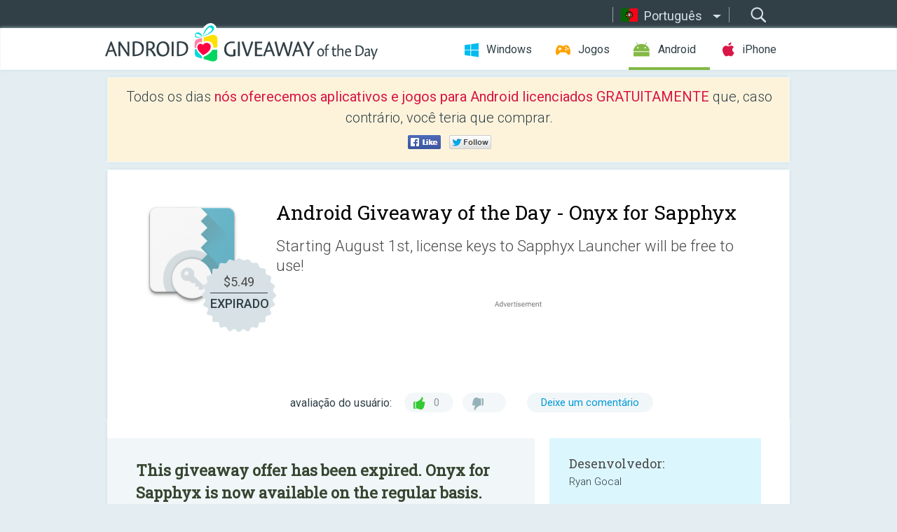

--- FILE ---
content_type: text/html; charset=utf-8
request_url: https://www.google.com/recaptcha/api2/aframe
body_size: -89
content:
<!DOCTYPE HTML><html><head><meta http-equiv="content-type" content="text/html; charset=UTF-8"></head><body><script nonce="MvnuR9_Vm5igd_hv_XM9-Q">/** Anti-fraud and anti-abuse applications only. See google.com/recaptcha */ try{var clients={'sodar':'https://pagead2.googlesyndication.com/pagead/sodar?'};window.addEventListener("message",function(a){try{if(a.source===window.parent){var b=JSON.parse(a.data);var c=clients[b['id']];if(c){var d=document.createElement('img');d.src=c+b['params']+'&rc='+(localStorage.getItem("rc::a")?sessionStorage.getItem("rc::b"):"");window.document.body.appendChild(d);sessionStorage.setItem("rc::e",parseInt(sessionStorage.getItem("rc::e")||0)+1);localStorage.setItem("rc::h",'1768978973651');}}}catch(b){}});window.parent.postMessage("_grecaptcha_ready", "*");}catch(b){}</script></body></html>

--- FILE ---
content_type: application/javascript; charset=utf-8
request_url: https://android.giveawayoftheday.com/js/script.js?v=1710757379
body_size: 25676
content:
jQuery.noConflict();

function getCookie(name) {
    var matches = document.cookie.match(new RegExp(
        "(?:^|; )" + name.replace(/([\.$?*|{}\(\)\[\]\\\/\+^])/g, '\\$1') + "=([^;]*)"
    ));
    return matches ? decodeURIComponent(matches[1]) : undefined;
}

function setCookie(name, value, options) {
    options = options || {};

    var expires = options.expires;

    if (typeof expires == "number" && expires) {
        var d = new Date();
        d.setTime(d.getTime() + expires * 1000);
        expires = options.expires = d;
    }
    if (expires && expires.toUTCString) {
        options.expires = expires.toUTCString();
    }

    value = encodeURIComponent(value);

    var updatedCookie = name + "=" + value;

    for (var propName in options) {
        updatedCookie += "; " + propName;
        var propValue = options[propName];
        if (propValue !== true) {
            updatedCookie += "=" + propValue;
        }
    }

    document.cookie = updatedCookie;
}

function deleteCookie(name, options) {
    options = options || {};
    options['expires'] = -1;
    setCookie(name, "", options);
}

function logging(id)
{
    var i = new Image();
    i.src = document.location.protocol + "//www.giveawayoftheday.com/log.php?id="+id+"&r=" + Math.round(100000 * Math.random());
}

function isChrome()
{
    return /Chrome/.test(navigator.userAgent) && /Google Inc/.test(navigator.vendor);
}

function isChromePushSupport()
{
    return isChrome() && 'serviceWorker' in navigator;
}

function detectPrivateMode(cb) {
    var db,
        on = cb.bind(null, true),
        off = cb.bind(null, false);

    function tryls() {
        try {
            localStorage.length ? off() : (localStorage.x = 1, localStorage.removeItem("x"), off());
        } catch (e) {
            // Safari only enables cookie in private mode
            // if cookie is disabled then all client side storage is disabled
            // if all client side storage is disabled, then there is no point
            // in using private mode
            navigator.cookieEnabled ? on() : off();
        }
    }

    // Blink (chrome & opera)
    window.webkitRequestFileSystem ? webkitRequestFileSystem(0, 0, off, on)
    // FF
    : "MozAppearance" in document.documentElement.style ? (db = indexedDB.open("test"), db.onerror = on, db.onsuccess = off)
    // Safari
    : /constructor/i.test(window.HTMLElement) || window.safari ? tryls()
    // IE10+ & edge
    : !window.indexedDB && (window.PointerEvent || window.MSPointerEvent) ? on()
    // Rest
    : off()
}

function detectNotificationSupported(callback)
{
    if ('safari' in window && 'pushNotification' in window.safari) {
        callback(true, 'safari');
    } else {
        var is_exist_notif = (
            'serviceWorker' in navigator &&
            'PushManager' in window &&
            'Notification' in window &&
            'fetch' in window &&
            ServiceWorkerRegistration.prototype.hasOwnProperty('showNotification') &&
            PushSubscription.prototype.hasOwnProperty('getKey')
        );

        if (!is_exist_notif) {
            callback(false);
        } else {
            // not support in private mode
            detectPrivateMode(function(isPrivate) {
                callback(!isPrivate, 'firebase');
            });
        }
    }
}

function getScripts(scripts, callback) {
    var progress = 0;
    scripts.forEach(function(script) {
        jQuery.getScript(script, function () {
            if (++progress == scripts.length) callback();
        });
    });
}

var common_actions = (function($) {
    return {
        conf: {
            search_url: '',
            is_ie9: false,
            twitter_acc: 'https://twitter.com/GiveawayotDay',
            fb_app_id: '',
            project: '',
            locale: '',
            safari_push: {
                enabled: 0,
                enabled_subprojects: 0,
                website_uid: '',
                url: '',
                token_url: ''
            }
        },

        init: function(settings) {
            $.extend(true, this.conf, settings);

            $('input[placeholder], textarea[placeholder]').placeholder();
            if(Modernizr.mq('only all')) {
                $('.header_side').clone().attr('id', 'header_side2').addClass((this.conf.is_ie9 ? 'closed ' : '') + 'st-menu st-effect-1').appendTo('.st-container');
            }

            this.bindActions();
        },

        bindActions: function() {
            var that = this;
            //that.rowResize();
            //$(window).on('resize',function(e) {that.rowResize(e);});
            $(window).on('resize',function(e) {that.subResize(e);});
            $(function(e) {that.subResize(e);});
            $('.header_search .button').on('click', function(e) {that.showSearchInput(e)});
            $(document).on('mouseup', function (e) {that.hideSearchInput(e)});
            $(document).on('keypress', function(e) {that.runSearch(e)});
            $(document).on('click', '.curr_lang', function(e) {that.showLanguageMenu(e)});
            $(document).on('mouseup', function (e) {that.hideLanguageMenu(e)});
            $('.like_block').on('mousemove', function(e){that.showSocialPlusoneButtons(e)});
            $('.header .header_nav_trig').on('click', function(e){that.openSideMenu(e)});
            $(document).on('click', '.st-menu .header_nav_trig', function(e){that.closeSideMenu(e)});
            $('.language').on('change', function(e){that.selectLanguage(e)});

            $('#topMessageClose').on('click', function(e) {
                $('#topMessageBanner').hide();
                return false;
            });
            // if (that.conf.safari_push.enabled && 'safari' in window && 'pushNotification' in window.safari) {
            //     that.getSafariNotificationPermission();
            // }
        },




        getSafariNotificationPermission: function () {
            var permissionData = window.safari.pushNotification.permission(this.conf.safari_push.website_uid);
            this.checkSafariNotificationPermission(permissionData);
        },

        checkSafariNotificationPermission: function(permissionData) {
            var that = this;
            if (permissionData.permission === 'default') {
                var webservice_url = that.conf.safari_push.url.split('?')[0];
                window.safari.pushNotification.requestPermission(
                    webservice_url,
                    that.conf.safari_push.website_uid,
                    {locale: that.conf.locale},
                    that.checkSafariNotificationPermission
                );
            } else if (permissionData.permission === 'denied') {
                console.log('safari_push: denied');
            } else if (permissionData.permission === 'granted') {
                if (that.conf.safari_push.enabled_subprojects) {
                    $.ajax({
                        type: 'POST',
                        url: that.conf.safari_push.token_url,
                        data: {token: permissionData.deviceToken, locale: that.conf.locale},
                        dataType: 'json'
                    }).done(function (resp) {
                        if (!resp.status) {
                            console.log('Not registered for this pro.');
                        } else {
                            console.log('User already subscribed.');
                        }
                    });
                }
            }
        },

        showSearchInput: function(e) {
            var $target = $(e.target);
            var par = $target.parents('.header_search');
            if (!par.hasClass('active')) {
                par.addClass('active');
                var search_width = '';
                if (this.conf.project!='win') {
                    if (Modernizr.mq('(max-width: 1036px)')) {
                        search_width = $(document).width() - 60 - 63;
                        $('.inputbox_wrap').css('width', search_width);
                        $('.header_logo').hide();
                    }
                }
                else
                if (Modernizr.mq('(min-width: 720px) and (max-width: 1036px)')) {
                    search_width = Math.round($(document).width()/2) - 135 - 80;
                    $('.inputbox_wrap').css('width', search_width);
                } else if (Modernizr.mq('(max-width: 720px)')) {
                    search_width = $(document).width() - 60 - 63;
                    $('.inputbox_wrap').css('width', search_width);
                    $('.header_logo').hide();
                }
                $('.header_search .inputbox').focus();
            }
        },

        hideSearchInput: function(e) {
            var container = $('.header_search .inputbox, .curr_lang, .st-menu');
            if (!container.is(e.target) && container.has(e.target).length === 0) {
                $('.header_search').removeClass('active');
                $('.inputbox_wrap').css('width', '');
                $('.header_logo:hidden').show();
                if (this.conf.is_ie9)
                {
                    $('#header_side2').removeClass('opened');
                    $('#header_side2').addClass('closed');
                }
                $('.st-container').removeClass('st-menu-open');
                $('html').removeClass('overflow');
            }
        },

        hideLanguageMenu: function(e) {
            var container = $('.languages, .curr_lang');
            if (!container.is(e.target) && container.has(e.target).length === 0) {
                $('.curr_lang').removeClass('active');
                $('.languages').slideUp(300);
            }
        },

        runSearch: function(e) {
            var that = this;
            var $target = $(e.target);
            var search_str = $.trim($target.val());
            if(e.which == 13 && search_str && $target.hasClass('inputbox') && $('.header_search').hasClass('active')) {
                var s_url = that.conf.search_url;
                s_url += (s_url.split('?')[1] ? '&' : '?') + 's=' + search_str;
                window.location.replace(s_url);
            }
        },

        showLanguageMenu: function(e) {
            $(e.currentTarget).toggleClass('active').next('.languages').slideToggle(300);
        },

        showSocialPlusoneButtons: function(e) {
            var $target = $(e.target);
            $target.hide();

            var $parent = $target.parent();
            if($parent.find('.like_block_rendered').length) {
                return;
            }

            var $buttons = $('<ul></ul>');
            $buttons.addClass('like_block_rendered');
            $target.after($buttons);

            if ($buttons.children().length == 0) {
                var $li_fb = $('<li></li>');
                $li_fb.html('<div id="fb-root"></div><div class="fb-like" data-href="https://www.facebook.com/giveawayotday/" data-layout="button" data-action="like" data-show-faces="false" data-share="false"></div>');
                $buttons.append($li_fb);
                downloadShareForm.fbInit(this.conf.fb_app_id);

                var $li_tw = $('<li></li>');
                $li_tw.html('<a href="https://twitter.com/GiveawayotDay" class="twitter-follow-button" data-show-count="false" data-show-screen-name="false">Follow</a>');
                $buttons.append($li_tw);
                if(typeof (twttr) != 'undefined') {
                    twttr.widgets.load();
                } else {
                    $.getScript("//platform.twitter.com/widgets.js");
                }
            }
        },

        showSocialFbLikeButton: function(e){

            var current_url = 'https://www.facebook.com/giveawayotday/';
            e.target.style.display = 'none';
            var parent = e.target.parentNode;

            if (!parent || parent.getElementsByClassName('prog_soc').length)
                return;
            parent.innerHTML = '';
            var span = document.createElement('span');
            span.className = 'like_link opened';
            parent.appendChild(span);

            var iframe = document.createElement('iframe');
            iframe.src = 'https://www.facebook.com/plugins/like.php?locale=en_US&href=' + encodeURIComponent(current_url) + '&send=false&layout=button&width=86&show_faces=false&action=like&colorscheme=light&font&height=20';
            iframe.style.border = 'none';
            iframe.style.overflow = 'hidden';
            iframe.style.width = '49px';
            iframe.style.height = '20px';
            iframe.setAttribute('allowtransparency', 'true');
            span.appendChild(iframe);
        },

        showSocialTwLikeButton: function(e){

            var current_url = 'https://www.facebook.com/giveawayotday/';
            e.target.style.display = 'none';
            var parent = e.target.parentNode;

            if (!parent || parent.getElementsByClassName('twitter-follow-button').length)
                return;

            parent.innerHTML = '<a href="' + this.conf.twitter_acc + '" class="twitter-follow-button" data-show-count="false" data-show-screen-name="false"></a>';;
            if(typeof (twttr) != 'undefined') {
                twttr.widgets.load();
            } else {
                $.getScript("//platform.twitter.com/widgets.js");
            }
        },

        rowResize: function() {
            var $prev = $('.col1.prev');
            var $offers = $('.col2.offers');
            if($prev.length && $offers.length) {
                var height = '';
                //$prev.css('height', height);
                //$offers.css('height', height);
                if(Modernizr.mq('(min-width: 1037px)')) {
                    height = Math.max($prev.outerHeight(), $offers.outerHeight());
                }
                //$prev.css('height', height);
                //$offers.css('height', height);
            }
            //var $max_height = Math.max($('.right_clmn').outerHeight(), $('.right_col').outerHeight(), $('.left_col').outerHeight());
            //$('.right_clmn').css('height', $max_height);
            ////$('.right_col').css('height', $max_height);
            //$('.left_col').css('height', $max_height);

            /*var $h1_1 = $('.banner'),
                $h1_2 = $('.top'),
                $h2 = $('.soft');

            $('.soft, .top').css('min-height', 0);
            if ($(window).width() > 1420){
                if ($h1_1.outerHeight() + $h1_2.outerHeight() > $h2.outerHeight()) {
                    $h2.css('min-height', $h1_1.outerHeight() + $h1_2.outerHeight());
                } else {
                    $h1_2.css('min-height', $h2.outerHeight() - $h1_1.outerHeight());
                }
            } else if ($(window).width() < 1421 && $(window).width() > 1020){
                if ($h1_2.outerHeight() > $h2.outerHeight()) {
                    $h2.css('min-height', $h1_2.outerHeight());
                } else {
                    $h1_2.css('min-height', $h2.outerHeight());
                }
            } else{
                $('.soft, .top').css('min-height',0);
            }*/
        },

        subResize: function(e) {
            if(Modernizr.mq('(max-width: 720px)'))
               $('#new-sub').removeClass('subs-col col2-2');
            else
                $('#new-sub').addClass('subs-col col2-2');
        },

        openSideMenu: function(e) {
            if (this.conf.is_ie9)
            {
                $('#header_side2').removeClass('closed');
                $('#header_side2').addClass('opened');
            }
            $('.st-container').addClass('st-effect-1 st-menu-open');
            $('html').addClass('overflow');
        },

        closeSideMenu: function(e) {
            if (this.conf.is_ie9)
            {
                $('#header_side2').removeClass('opened');
                $('#header_side2').addClass('closed');
            }
            $('.st-container').removeClass('st-menu-open');
            $('html').removeClass('overflow');
        },

        selectLanguage: function (e) {
            location.href = $(e.target).val();
        },

        defineFooterGiveawaysColumnsHeight: function () {
            var max_height = '';
            var $right = $('.right_clmn');
            var $left = $('.left_col');
            var $middle = $('.right_col');
            if (Modernizr.mq('(min-width: 1436px)')) {
                max_height = Math.max($right.outerHeight(), $middle.outerHeight(), $left.outerHeight());
                $right.css('height', max_height);
            } else if (Modernizr.mq('(min-width: 720px)')) {
                max_height = Math.max($middle.outerHeight(), $left.outerHeight());
                $right.css('height', '');
            }
            $middle.css('height', max_height);
            $left.css('height', max_height);
        }
    };
})(jQuery);

var post_actions = (function($){
    return {
        conf: {
            post_id: 0,
            is_active: 0,
            is_competition: 0,
            read_more: 'Read more',

            desc_more: {
                cont: '.prog_descr',
                btn: '.show_more a',
                class: 'content_hidden'
            },
            vote: {
                cont: '.wrap_votes',
                positive: 'positive',
                negative: 'negative',
                send_url: '',
                negative_form_cont: '[data-remodal-id=modal]',
                negative_form: false
            },
            negative_form: {
                holder: '[data-remodal-id=modal]',
                content: '#remodal-content',
                url: ''
            },
            last_comments: {
                cont: '.wrap_last_comments',
                send_url: ''
            },
            firebase_push: {
                enabled: 0,
                hash: '',
                url: ''
            }
        },

        init: function(settings) {
            $.extend(true, this.conf, settings);

            this.resizePostBlock();
            this.updateRequirements();
            this.bindActions();
        },

        bindActions: function() {
            var that = this;

            if(!$(that.conf.vote.cont).hasClass('disabled')) {
                $(that.conf.vote.cont).on('click', 'span', function (e) {
                    e.preventDefault();
                    that.addVote(e)                                        
                });
            }
            
            if(!$(that.conf.last_comments.cont).hasClass('disabled')) {
                $(that.conf.last_comments.cont).on('click', '.last_comments', function (e) {
                    that.showOtherComments(e);
                });
                if (location.hash.indexOf('comment-') !== -1) {
                    $(that.conf.last_comments.cont).find('.last_comments').click();
                }
            }
            
            $(document).on('confirmation', '.remodal', function (e) {that.validateNegativeVoteForm(e)});
            $(window).on('resize', function(e) {that.resizePostBlock(e); that.updateRequirements()});



            var $desc = $('.competition-content .prog_descr:first');
            var descr_height = $desc.prop('scrollHeight');
            if (this.conf.is_active && descr_height >= 445) {
                $desc.addClass(this.conf.desc_more.class).append('<div class="show_more"><hr><a href="#">' + this.conf.read_more + '<i></i></a></div>');
            }

            $(that.conf.desc_more.btn).on('click', function(e){that.showFullDescription(e)});

            $(".join-competition_btn").click(function(){
                $.scrollTo('#gleam-widget', {duration: 300});
                return false;
            });

            $.localScroll({duration:300});

            detectNotificationSupported(function (status, type) {
                if (status && type == 'firebase') {
                    that.initFirebasePush();
                }
            });
        },

        initFirebasePush: function() {
            if (!this.conf.firebase_push.enabled) {
                return false;
            }
            var that = this;

            $.getScript('https://www.gstatic.com/firebasejs/6.6.2/firebase-app.js', function () {
                $.getScript('https://www.gstatic.com/firebasejs/6.6.2/firebase-messaging.js', function () {
                    firebase.initializeApp({
                        messagingSenderId: '691824957021'
                    });

                    var messaging = firebase.messaging();
                    that.conf.firebase_push.messaging = messaging;

                    messaging.onMessage(function (payload) {
                        console.log('Message received. ', payload);

                        navigator.serviceWorker.getRegistration('/firebase-cloud-messaging-push-scope').then(function (registration) {
                            payload.notification.data = payload.notification;
                            return registration.showNotification(payload.notification.title, payload.notification);
                        });
                    });

                    messaging.onTokenRefresh(function () {
                        messaging.getToken()
                            .then(function (refreshedToken) {
                                that.setTokenSentToServer(false);
                                that.sendTokenToServer(refreshedToken, 'firebase');
                            })
                            .catch(function (error) {
                                console.warn('Unable to retrieve refreshed token.', error);
                            });
                    });
                });
            });
        },

        subscribeSafari: function() {
            var permissionData = window.safari.pushNotification.permission(common_actions.conf.safari_push.website_uid);
            this.subscribeSafariCheck(permissionData);
        },

        subscribeSafariCheck: function (permissionData) {
            var that = this;
            if (permissionData.permission === 'default') {
                console.log('safari_push: default');
                var webservice_url = common_actions.conf.safari_push.url.split('?')[0];
                window.safari.pushNotification.requestPermission(
                    webservice_url,
                    common_actions.conf.safari_push.website_uid,
                    {locale: common_actions.conf.locale},
                    that.subscribeSafariCheck
                );
            } else if (permissionData.permission === 'denied') {
                console.log('safari_push: denied');
            } else if (permissionData.permission === 'granted') {
                console.log('safari_push: ok');
                if (permissionData.deviceToken) {
                    $('.notification-dwn').html('The link has been sent to you. You\'ll get it just in a few seconds.');
                    that.sendTokenToServer(permissionData.deviceToken, 'safari');
                }
            }
        },

        subscribe: function() {
            var that = this;
            var messaging = that.conf.firebase_push.messaging;
            console.log('subs...');
            logging(7127);
            messaging.requestPermission()
                .then(function () {
                    messaging.getToken()
                        .then(function (currentToken) {
                            console.log(currentToken);

                            if (currentToken) {
                                $('.notification-dwn').html('The link has been sent to you. You\'ll get it just in a few seconds.');
                                logging(7128);
                                that.sendTokenToServer(currentToken, 'firebase');
                            } else {
                                console.warn('Unable to get token.');
                                that.setTokenSentToServer(false, that.conf.post_id);
                            }
                        })
                        .catch(function (err) {
                            console.warn('An error occurred while retrieving token. ', err);
                            that.setTokenSentToServer(false, that.conf.post_id);
                        });
                })
                .catch(function (err) {
                    console.warn('Unable to get permission to notify.', err);
                });
        },

        sendTokenToServer: function(currentToken, type) {
            var that = this;
            if (!that.isTokenSentToServer(currentToken, that.conf.post_id)) {
                console.log('Send token to server...');

                jQuery.post(that.conf.firebase_push.url, {
                    token: currentToken,
                    browser: type,
                    hash: that.conf.firebase_push.hash,
                    pid: that.conf.post_id
                });

                that.setTokenSentToServer(currentToken, that.conf.post_id);
            } else {
                console.log('Token already sended.');
            }
        },

        isTokenSentToServer: function(currentToken, post_id) {
            if (window.localStorage.getItem('sentFirebaseMessagingToken2') != currentToken) {
                return false;
            }

            var ids = window.localStorage.getItem('sentFirebaseMessagingIds2');
            if (ids) {
                ids = JSON.parse(ids);
                if (ids.indexOf(post_id) !== -1) {
                    return true;
                }
            }

            return false;
        },

        setTokenSentToServer: function(currentToken, post_id) {
            window.localStorage.setItem(
                'sentFirebaseMessagingToken2',
                currentToken ? currentToken : ''
            );

            var ids = window.localStorage.getItem('sentFirebaseMessagingIds2');
            if (ids) {
                ids = JSON.parse(ids);
                if (ids.indexOf(post_id) === -1) {
                    ids.push(post_id);
                }
            } else {
                ids = [post_id];
            }
            ids = JSON.stringify(ids);
            window.localStorage.setItem('sentFirebaseMessagingIds2', ids);
        },

        addVote: function(e) {
            var that = this;
            var $target = $(e.target);
            if ($target.hasClass(that.conf.vote.positive)) {
                that.addPositiveVote();
            } else if($target.hasClass(that.conf.vote.negative)) {
                that.addNegativeVote();
            }
        },

        addPositiveVote: function() {
            var that = this;
            var data = {
                post_id:that.conf.post_id,
                type:'positive'
            };
            that.sendVote(data).done(function (resp) {
                if (!resp.status) {
                    alert(resp.msg);
                } else {
                    $(that.conf.vote.cont + ' .'+that.conf.vote.positive).html(resp.thumber_positive);
                    comments_actions.showThanksText();
                }
                $(that.conf.vote.cont).off('click', 'span');
                $(that.conf.vote.cont).addClass('disabled');
            });
        },

        addNegativeVote: function(e) {
            var that = this;
            that.getNegativeForm();
        },

        getNegativeForm: function() {
            var that = this;
            if($(that.conf.negative_form.content).is(':empty')) {
                $.get(that.conf.negative_form.url, function(data) {
                    $(that.conf.negative_form.content).html(data);
                    
                    // Remove question v5 for competition
                    if (that.conf.is_competition) {
                        $('#v5').parent().remove();
                    } 
                });
            }
            this.conf.negative_form.obj = $(that.conf.negative_form.holder).remodal({hashTracking: false, closeOnConfirm: false});
            this.conf.negative_form.obj.open();
        },

        sendVote: function(data) {
            return $.ajax({
                type: 'POST',
                url: this.conf.vote.send_url,
                data: data,
                dataType: 'json'
            });
        },

        validateNegativeVoteForm: function(e) {
            var checkedElement = $('input[name=reasons]:checked');
            var error_text = '';
            if (!$("#other_reason").val()) {
                error_text = this.conf.error_no_description_text;
                $('#other_reason').addClass('error');
                $('#other_reason').on('keydown', function(e){$(this).removeClass('error');});
            }
            if (!checkedElement.length) {
                error_text = this.conf.error_no_reason_text;
            }
            if (error_text) {
                $('#votedown_err').html(error_text);
                $('#votedown_err').show();
                return false;
            }

            this.confirmNegativeVoteForm();

            return false;
        },

        confirmNegativeVoteForm: function() {
            var that = this;
            $('#mess').html('');
            var checked_reason = $("input[name='reasons']:checked").val();

            var data = {
                post_id: that.conf.post_id,
                type: 'negative',
                reason: checked_reason,
                comment: $("#other_reason").val()
            };
            that.sendVote(data).done(function (resp) {
                if (!resp.status) {
                    alert(resp.msg);
                } else {
                    $(that.conf.vote.cont + ' .'+that.conf.vote.positive).html(resp.thumber_positive);
                }
                that.conf.negative_form.obj.close();
                $(that.conf.vote.cont).off('click', 'span');
                $(that.conf.vote.cont).addClass('disabled');
            });
        },
        
        showOtherComments: function(e) {
            e.preventDefault();
            var that = this;
            $('#comments_loading').show();
            
            var data = {
                post_id: that.conf.post_id
            };
            
            return $.ajax({
                type: 'GET',
                url: that.conf.last_comments.send_url,
                data: data,
                dataType: 'json'
            }).done(function (resp) {
                if (!resp.status) {
                    alert(resp.msg);
                } else {
                    $('#comments_loading').hide();
                    $(that.conf.last_comments.cont).html(resp.comments);
                    that.resizePostBlock();

                    if (location.hash.indexOf('comment-') !== -1) {
                        setTimeout(function () {
                            $.scrollTo(location.hash);
                        }, 50);
                    }
                }
            });
        },

        recalculateTimerParams: function() {
            if(!this.conf.is_active)
                return;

            var $timer = $('.timer');
            var timer_height = $timer.outerHeight();
            if (timer_height > 150) {
                var style = '<style>.timer .left:before {border-top-width: '+Math.round(timer_height/2)+'px; border-bottom-width: '+Math.round(timer_height/2)+'px;}</style>'
                $('html > head').append(style);
            }
        },

        updateRequirements: function() {
            if (this.conf.is_active)
                return;

            if (Modernizr.mq('(min-width: 1036px) and (max-width: 1436px)')) {
                var cgb_top = 0;
                if ($('.cgb_wrapper').length) {
                    cgb_top = $('.cgb_wrapper').outerHeight()+20;
                }
                $(".requirements").css({top: $('.download').outerHeight() + cgb_top + 20});
            }
            else
                $(".requirements").removeAttr('style');
        },

        resizePostBlock: function(e) {
            if(this.conf.is_active) {
                var padding_top = $('.requirements').outerHeight();

                if ($('.cgb_wrapper').length) {
                    padding_top = padding_top + $('.cgb_wrapper').outerHeight();
                }

                if(padding_top) {
                    if(!Modernizr.mq('(min-width: 1036px)')) {
                        padding_top = '';
                    }
                    $('.right_col').css('padding-top', padding_top);
                }
                //this.recalculateTimerParams();
            } else {
                var margin_top = $('.requirements').outerHeight() + $('.download').outerHeight() + 20;
                if ($('.cgb_wrapper').length) {
                    margin_top = margin_top + $('.cgb_wrapper').outerHeight()+20;
                }
                if(!Modernizr.mq('(min-width: 1036px)')) {
                    margin_top = '';
                }
                $('.offers').css('margin-top', margin_top);
            }
            /*var $comments_cont = $('#comment_conteiner');
            var $comments = $('#comments');
            var $softupdates_cont = $('#updates_conteiner');
            var cont_height = Math.max($comments.outerHeight(), $softupdates_cont.outerHeight());
            $comments_cont.height(cont_height);
            $softupdates_cont.height(cont_height);

            var doc_width = $(document).width();*/
            //Featured titles
            //if (doc_width > 720) {
            //    var $featured_blocks = $('.wrap_items .prog_item');
            //    var featured_blocks_h = $featured_blocks.map(function() { return $(this).outerHeight(); }).get();
            //    $featured_blocks.css('height', Math.max.apply(null, featured_blocks_h));
            //}
            //Show/hide fake featured.
            //if (doc_width > 1418)
            //    $('.prog_item_empty').show();
            //else
            //    $('.prog_item_empty').hide();

            //Description
            //if (doc_width > 1036 && doc_width < 1436) {
            //    var instruction_h = $('.instruction').length > 0 ? $('.instruction').outerHeight() : $('.download').outerHeight();
            //    var desc_height = $('.timer').outerHeight() + instruction_h + $('.requirements').outerHeight() - $('.ads_wrap').outerHeight();
            //    /*                    console.log('timer - ' + jQuery('.timer').outerHeight() );
            //     console.log('instruction - ' + jQuery('.instruction').outerHeight() );
            //     console.log('download - ' + jQuery('.download').outerHeight() );
            //     console.log('requirements - ' + jQuery('.requirements').outerHeight() );
            //     console.log('ads_wrap - ' + jQuery('.ads_wrap').outerHeight() );
            //     console.log('desc_height - ' + desc_height);
            //     console.log('---------------------------------------------');*/
            //    $('.prog_descr').outerHeight(desc_height);
            //}
        },

        showFullDescription: function(e) {
            e.preventDefault();
            var $target = $(e.target);
            $target.parents(this.conf.desc_more.cont).removeClass(this.conf.desc_more.class);
        }
    };
})(jQuery);

var comments_actions = (function($) {
    return {
        conf: {
            post_id: 0,
            comment_id: 0,
            lang_id: 0,
            vote_url: '',
            add_comment_url: '',
            translate_comment_url: '',
            //rating_actions: '.cmnt_options .rght a',
            rating_actions: '.votelinks a',
            up_class: 'comment-up',
            down_class: 'comment-down',
            rating: '.comment-rating',
            positive_rating: 'green',
            reply_class: 'link_reply',
            cancel_class: 'link_cancel',
            wrap_comment_form: '.wrap_form',
            comment_form: '#comment_form',
            comments_holder: '.wrap_comments',
            reply_text: 'Reply',
            cancel_text: 'Cancel',
            wrap_comment_reply: 'form_reply',
            replies_notice: 'replies_notice',
            // translate_button: 'link_translate' 
            translate_button: 'translate_button',
            
            fb_app_id: '',
            show_fb_comments: false,
            comment_form_hidden: false,
            fb_comm_url: ''
        },

        init: function(settings) {
            $.extend(true, this.conf, settings);
            this.bindActions();
            $(this.conf.comment_form).find('[name="content"]').val("");
        },
        
        onLoadActions: function (e) {
            this.checkIsNeedFBinit(e);
        },        

        bindActions: function() {
            var that = this;
            $(that.conf.comments_holder).on('click', that.conf.rating_actions, function (e) {that.voteToComment(e)});
            $(that.conf.comments_holder).on('click', '.'+that.conf.reply_class, function(e) {that.showReplyForm(e)});
            $(that.conf.comments_holder).on('click', '.'+that.conf.cancel_class, function(e) {that.cancelReplyForm(e)});
            $(that.conf.comment_form).on('submit', function(e) {that.validateCommentForm(e)});
            $(that.conf.comment_form).on('change', '#'+that.conf.replies_notice, function(e) {that.setDenialRepliesNotice(e)});
            $(that.conf.comment_form).on('click', '[name="content"]', function(e) {that.showCommentFormFields()});
            $(that.conf.comments_holder).on('click', '.'+that.conf.translate_button, function(e) {that.commentTranslate(e)});
            
            $(function(e) {that.onLoadActions(e)});
            
            $(document).on('scroll.fbInit', function(e) {that.checkIsNeedFBinit(e)});
            $('.fb_link').on('click', function(e) {that.showFBCommentsForm(e)});
            $(document).on('fb.loaded', function (e, resp) {that.scrollToCommentIfHash()});
            $(document).on('fb.comment_create', function (e, resp) {that.onFbCommentCreate(resp)});
            $(document).on('fb.comment_remove', function (e, resp) {that.onFbCommentRemove(resp)});

        },
        
        fbInit: function (app_id) {
            var that = this;
            var fb_params = { status: true, cookie: true, xfbml: true, version: 'v14.0', appId: app_id };
            if (typeof (FB) != 'undefined') {
                that.fbInitEvents(fb_params);
            } else {
                $.getScript("//connect.facebook.net/"+this.langToFbLang(that.conf.lang)+"/sdk.js", function () {
                // $.getScript("//connect.facebook.net/"+this.langToFbLang(that.conf.lang)+"/sdk/debug.js", function () {
                    that.fbInitEvents(fb_params);
                });
            }
        },
        fbInitEvents: function (fb_params) {
            FB.init(fb_params);
            FB.Event.subscribe('xfbml.render', function(resp){$(document).trigger('fb.loaded', resp)});
            FB.Event.subscribe('comment.create', function(resp){$(document).trigger('fb.comment_create', resp)});
            FB.Event.subscribe('comment.remove', function(resp){$(document).trigger('fb.comment_remove', resp)});
        },

        checkIsNeedFBinit: function (e) {
            if (!$('.fb_wrap').is(":visible")) {
                return;
            }
            var comments_wrap = $('#comment_conteiner').offset().top;
            var cur_scroll = $(e.target).scrollTop() + $(window).height();
            if (cur_scroll >= comments_wrap) {
                this.fbInit(this.conf.fb_app_id);
                $(document).off('scroll.fbInit');
            }
        },

        showFBCommentsForm: function (e) {
            if (this.conf.show_fb_comments) {
                $.scrollTo('.fb_wrap', {duration: 100});
                return;
            }
           var $com_cont = $('#comment_conteiner');
            var h = $com_cont.height();
            $com_cont.height(h);
            var $fb = $('.fb_wrap');
            var $fb_loader = $fb.find('.fb-loading');
            $fb.show();
            $fb_loader.show();
            this.fbInit(this.conf.fb_app_id);
            $(document).on('fb.loaded', function () {
                $com_cont.height('');
                $fb_loader.hide();
            });
            $(document).off('scroll.fbInit');
            this.conf.comment_form_hidden = true;
            $(this.conf.wrap_comment_form).hide();
            $('.link_fb').hide();
        },
        onFbCommentCreate: function (resp) {
            var data = {
                post_id: this.conf.post_id,
                lang_id: this.conf.lang_id,
                type: 'create'

            };
            this.sendPostRequest(this.conf.fb_comm_url, data);
        },

        onFbCommentRemove: function (resp) {
            var data = {
                post_id: this.conf.post_id,
                lang_id: this.conf.lang_id,
                type: 'remove'
            };
            this.sendPostRequest(this.conf.fb_comm_url, data);
        },
        sendPostRequest: function (url, data) {
            $.ajax({
                type: 'POST',
                url: url,
                data: data,
                dataType: 'json'
            });
        },

        scrollToCommentIfHash: function () {
            if (location.hash.indexOf('comment-') !== -1) {
                setTimeout(function () {
                    $.scrollTo(location.hash);
                }, 1000);
            }
        },
        langToFbLang: function(lang) {
            var fb_lang = {
                'ar': 'ar_AR',
                'de': 'de_DE',
                'el': 'el_GR',
                'en': 'en_US',
                'es': 'es_ES',
                'fr': 'fr_FR',
                'it': 'it_IT',
                'ja': 'ja_JP',
                'nl': 'nl_NL',
                'pt': 'pt_BR',
                'ro': 'ro_RO',
                'ru': 'ru_RU',
                'tr': 'tr_TR'
            };

            return lang in fb_lang ? fb_lang[lang] : 'en_US';
        },        
        
        showCommentFormFields: function () {
            var $form = $(this.conf.comment_form);
            var $content = $form.find('[name=content]');
            $content.addClass('height80');
            if (!this.conf.user_id) {
                $form.find('.top_wrap.first').fadeIn(600);
                $form.find('.top_wrap.second').fadeIn(600);
            }
            $form.find('.c-input-submit').fadeIn(600);
            $form.find('.gray').fadeIn(600);
            
            $('#googlerecaptcha').show();
            /*
            if (this.conf.recaptcha.enabled) {
                var $grecaptcha = $("#googlerecaptcha");
                if (!$grecaptcha.length || $grecaptcha.is(":empty")) {
                    $form.find('.submit-block').addClass('height80');
                    $form.find('.c-voting').addClass('flright');
                    this.recaptchaInit();
                }
            }
            */
        },        

        voteToComment: function(e) {
            e.preventDefault();
            var that = this;
            var $link = $(e.target);
            if($link.parent().hasClass('no_vote')) {
                return false;
            }
            var comment_id = $link.parents('.cmnt').data('cid');
            var type = $link.attr('class') == that.conf.up_class ? 'up' : 'down';

            var data = {
                comment_id: comment_id,
                type: type
            };

            $.ajax({
                type: 'POST',
                url: this.conf.vote_url,
                data: data,
                dataType: 'json'
            }).done(function(resp) {
                if (!resp.status) {
                    alert(resp.msg);
                } else {
                    var $rating_cont = $link.nextAll(that.conf.rating);
                    var rating_val = '';
                    if(resp.rating > 0) {
                        rating_val += '(+' + resp.rating + ')';
                        $rating_cont.addClass(that.conf.positive_rating);
                    } else {
                        rating_val += '(' + resp.rating + ')';
                        $rating_cont.removeClass(that.conf.positive_rating);
                    }
                    $rating_cont.html(rating_val);
                }
                $link.parent().addClass('no_vote');
//                            $(that.conf.actions_holder).off('click', 'a');
            });
        },

        showThanksText: function () {
            var that = this;
            $('html,body').animate({
                scrollTop: $(that.conf.comments_holder).offset().top
            }, 500);
            $('.rate_thx').fadeIn(1200);
        },

        showReplyForm: function(e) {
            e.preventDefault();

            var that = this;
            var $link = $(e.target);
            var $comment_form = $(that.conf.wrap_comment_form);
            var parent_id = $link.closest('.cmnt[data-parent="0"]').data('cid') || 0;
            var reply_id = $link.closest('.cmnt').data('cid') || 0;
            var parent_author = $link.closest('.cmnt').data("author");

            $.scrollTo($(window).scrollTop() - $comment_form.height() + "px");

            $('.' + that.conf.cancel_class).addClass(that.conf.reply_class).removeClass(that.conf.cancel_class).html(that.conf.reply_text);
            
            $link.parents('.cmnt_options').after($comment_form);

            //$comment_form.find('h2').hide();
            $comment_form.find('#comment_parent').val(parent_id);
            $comment_form.find('#comment_reply').val(reply_id);
            $link.removeClass(that.conf.reply_class).addClass(that.conf.cancel_class).html(that.conf.cancel_text);
            $comment_form.addClass(that.conf.wrap_comment_reply);
            $comment_form.find('textarea').focus().val(parent_author ? parent_author + ", " : "");
            $('.link_fb').hide();
            if (that.conf.comment_form_hidden) {
                $comment_form.show();
            }
        },

        cancelReplyForm: function(e) {
            e.preventDefault();
            
            var that = this;
            var $link = $(e.target);
            var $comment_form = $(that.conf.wrap_comment_form);

            $('.wrap_fb_and_link').before($comment_form);
            
            //$comment_form.find('h2').show();
            $comment_form.find('#comment_parent').val(0);
            $comment_form.find('#comment_reply').val(0);
            $comment_form.removeClass(that.conf.wrap_comment_reply);
            $link.addClass(that.conf.reply_class).removeClass(that.conf.cancel_class).html(that.conf.reply_text);
            $comment_form.find('textarea').val('');

            $.scrollTo($(window).scrollTop() + $comment_form.height() + "px");
            if (this.conf.comment_form_hidden) {
                $comment_form.hide();
            } else {
                $('.link_fb').show();
            }
        },

        validateCommentForm: function(e) {
            e.preventDefault();
            var that = this;
            var $form = $(e.currentTarget);
            var $content = $form.find('[name=content]');
            if (!$content.hasClass('height80')) {
                this.showCommentFormFields();
                return;
            }            
            var $form = $(e.target);
            var name = $form.find('[name=name]').val();
            var email = $form.find('[name=email]').val();
            var content = $form.find('[name=content]').val();
            var parent = $form.find('#comment_parent').val();
            var reply = $form.find('#comment_reply').val();
            var replies_notice = $form.find('#replies_notice').prop('checked') ? '1' : '0';


            var error = false;
            if(!name || !email || !content) {
                if (!name) {
                    this.addErrorToField($form.find('[name=name]'));
                }
                if (!email) {
                    this.addErrorToField($form.find('[name=email]'));
                }
                if (!content) {
                    this.addErrorToField($form.find('[name=content]'));
                }
                $('.comments_error').html(this.conf.no_fields_text).show();

                error = true;
            }

            var re = /.+@.+\..+/i;
            if (!re.test(email)) {
                this.addErrorToField($form.find('[name=email]'));
                $('.comments_error').html(this.conf.no_fields_text).show();

                error = true;
            }
            
            //if($(".g-recaptcha").is(":visible")) {
            if(!$("#googlerecaptcha").is(":empty")) {
                if(!$('#g-recaptcha-response').val()){
                    alert('Wrong recaptcha!');
                    error = true;                
                }    
            }

            if (error) {
                return false;
            }

            $('.comments_error').html("");


            var data = {
                name: name,
                email: email,
                content: content,
                parent: parent,
                reply: reply,
                replies_notice: replies_notice,
                post_id: this.conf.post_id,
                lang_id: this.conf.lang_id,
                g_recaptcha_response: $('#g-recaptcha-response').val()
            };

            this.submitCommentForm(data);
        },

        addErrorToField: function ($field) {
            $field.addClass('error').keyup(function () {
                $field.removeClass('error').unbind('keyup');
            });
        },

        submitCommentForm: function(data) {
            var that = this;
            var $button = $('#comment_form [type="submit"]');
            var $loading = $('.comment_form_loading');
            
            $button.prop('disabled', true);
            $loading.css("display", "inline-block");

            $.ajax({
                type: 'POST',
                url: this.conf.add_comment_url,
                data: data,
                dataType: 'json'
            }).done(function(resp) {
                $button.prop('disabled', false);
                $loading.css("display", "none");
                $(that.conf.wrap_comment_form).find('textarea').val("");
                if (!resp.status) {
                    $('.comments_error').html(resp.msg).show();
                } else {
                    $('.link_cancel').click();
                    if (data.parent > 0) {
                        $('#comment-' + data.parent).append(resp.comment);
                    } else {
                        var $parent = $('#comments_container');
                        var $sibling_is_top = $parent.children('.cmnt.is_top:last');
                        if ($sibling_is_top.length) {
                            $sibling_is_top.after(resp.comment);
                        } else {
                            $parent.prepend(resp.comment);
                        }
                        //$('#comments_container').prepend(resp.comment);
                    }
                    $.scrollTo('#comment-' + resp.comment_id, {duration: 100});
                                       
                    if (resp.show_captcha) {
                        //$('#googlerecaptcha').empty();
                        if($("#googlerecaptcha").is(":empty")) {
                            renderRecaptcha();
                        } else {
                            grecaptcha.reset();
                        }
                    }
                }
            });
        },

        setDenialRepliesNotice: function (e) {
            var $checkbox = $(e.target);
            var options = {
                path: '/',
                domain: '.' + check_user_lang.conf.domain
            };
            if ($checkbox.prop("checked")) {
                options.expires = 0;
                setCookie('denial_replies_notice', '', options);
            } else {
                options.expires = 365 * 24 * 3600;
                setCookie('denial_replies_notice', 1, options);
            }
        },

        commentTranslate: function (e) {
            e.preventDefault();

            var $button = $(e.target);

            if ($button.hasClass("original")) {
                this.setCommentOriginal($button);
            } else {
                this.setCommentTranslate($button);
            }
        },
        setCommentTranslate: function ($button) {
            var $comment = $button.closest('.cmnt');

            if ($comment.find('.translate_loading').length === 0) {
                // $button.after('<div class="comment_form_loading"></div>');
                
                //$comment.find('img.load').attr("style", "");
                $('img#load-'+$button.data('id')).attr("style", "");
            }

            var data = {
                comment_id: $button.data('id')
            };

            $.ajax({
                type: 'GET',
                url: this.conf.translate_comment_url,
                data: data,
                dataType: 'json'
            }).done(function(resp) {
                if (resp.status) {
                    $('#comment-' + $button.data('id') + ' > .comment_content').hide();
                    $('#comment-' + $button.data('id') + ' > .comment_translate').html(resp.content).show();
                    $button.addClass("original").html($button.data("original"));
                } else {
                    alert(resp.error);
                }
                //$button.next('.comment_form_loading').remove();
                
                //$comment.find('img.load').attr("style", "display: none;");
                $('img#load-'+$button.data('id')).attr("style", "display: none;")
                
//                $comment.find('.translate_loading').remove();
//                if (resp.status) {
//                    $button.addClass("disabled gray");
//                    $comment.children('.cmnt_options').after('<div class="comment_translate">' + resp.content + '</div>');
//                } else {
//                    $comment.children('.cmnt_options').after('<div class="comment_translate error">' + resp.error + '</div>');
//                }
            });
        },
        setCommentOriginal: function ($button) {
            $('#comment-' + $button.data('id') + ' > .comment_content').show();
            $('#comment-' + $button.data('id') + ' > .comment_translate').hide();
            $button.removeClass("original").html($button.data("translate"));
        }
    };
})(jQuery);

var language_support = (function($) {
    return {
        conf: {
            wrap: 'lang_wrap',
            selected_wrap: 'selected_lang_wrap',
            lang_holder: 'one_lang_holder',
            add_btn: 'lang_add',
            del_btn: 'lang_del',
            val_holder: 'lang_val',
            hidden: '#lang_support'
        },

        init: function(settings) {
            $.extend(true, this.conf, settings);
            this.bindActions();
        },

        bindActions: function() {
            var that = this;
            $('.'+that.conf.wrap).on('click', '.'+that.conf.lang_holder, function (e) {that.highlightLang(e)});
            $('.'+that.conf.wrap).on('click', '.'+that.conf.add_btn, function (e) {that.addLang(e)});
            $('.'+that.conf.selected_wrap).on('click', '.'+that.conf.del_btn, function (e) {that.delLang(e)});
            $('.program_form').on('submit', function(e) {that.getSelectedLangs(e)});
        },

        highlightLang: function(e) {
            var $target = $(e.currentTarget);
            $('.'+this.conf.lang_holder).removeClass('active');
            $target.addClass('active');
        },

        addLang: function(e) {
            var $target = $(e.target);
            var lang = this.getLangFromTarget($target);
            $('.'+this.conf.selected_wrap).append(this.renderSelected(lang));
            $target.parents('.'+this.conf.lang_holder).remove();
        },

        getLangFromTarget: function($target) {
            return $target.parents('.'+this.conf.lang_holder).find('.'+this.conf.val_holder).text();
        },

        delLang: function(e) {
            var $target = $(e.target);
            var lang = this.getLangFromTarget($target);
            $('.'+this.conf.wrap).append(this.renderSupported(lang));
            $target.parents('.'+this.conf.lang_holder).remove();
        },

        renderSelected: function(lang) {
            return '<div class="'+this.conf.lang_holder+'">' +
                        '<span class="'+this.conf.del_btn+'"></span>' +
                        '<span class="'+this.conf.val_holder+'">' +lang + '</span>' +
                    '</div>';
        },

        renderSupported: function(lang) {
            return '<div class="'+this.conf.lang_holder+'">' +
                        '<span class="'+this.conf.val_holder+'">' +lang + '</span>' +
                        '<span class="'+this.conf.add_btn+'"></span>' +
                    '</div>';
        },

        getSelectedLangs: function(e) {
            var selected_lang = [];
            $('.'+this.conf.selected_wrap+' .'+this.conf.val_holder).each(function() {
                selected_lang.push($(this).text());
            });
            $(this.conf.hidden).val(selected_lang.join(','));
        }
    };
})(jQuery);

var downloadShareForm = (function($) {
    return {        
        conf: {
            form_url: '',
            social_url: '',
            email_url: '',
            form_id: '#soc_download',
            post_id: 1,
            post_title: '',
            post_url: '',
            fb_app_id: '',
            landing_url: '',
            is_auth: 0,
            start: 0,
            test_mode: 0,
            notification_instruction_url: ''
        },

        init: function(settings) {
            $.extend(true, this.conf, settings);
            this.fbInit(this.conf.fb_app_id);
            this.bindActions();           
        },

        fbInit: function (app_id) {
            var that = this;
            var fb_params = { status: true, cookie: true, xfbml: true, version: 'v14.0', appId: app_id };
            if(typeof (FB) != 'undefined') {
                FB.init(fb_params);                                
            } else {
                $.getScript("//connect.facebook.net/en_US/sdk.js", function () {
                // $.getScript("//connect.facebook.net/en_US/sdk/debug.js", function () {
                    FB.init(fb_params);
                });
            }
            var initializedInterval = setInterval(function () {
                if (typeof (FB) !== 'undefined'/* && FB.__globalCallbacks*/) {
                    for (var i in FB.__globalCallbacks) { // check empty
                        clearInterval(initializedInterval);

                        if (location.hash.indexOf('comment-') !== -1) {
                            setTimeout(function () {
                                $.scrollTo(location.hash);
                            }, 1000);
                        }

                        return;
                    }
                }
            }, 100);
        },

        bindActions: function() {
            var that = this;
            $('.download_btn, .second_btn, .label_link').on('click', function(e) {that.showShareForm(e); _gaq.push(['_trackPageview', '/downloads']); });
            $(document).on('click', '.close_btn', function(e) {that.closeShareForm(e)});
            $(document).on('click', 'block .btn_download', function(e) {that.closeShareForm(e)});
            $(document).on('click', '.return_a', function(e) {that.returnToShareForm(e)});
            $(document).on('click', '#fb_dshare', function(e) {that.fbShare(e)});
            $(document).on('click', '#tw_dshare', function(e) {that.twShare(e)});
            //$(window).on('message', function(e) {that.checkTwShare(e)});
            $(document).on('click', "#ask_link", function(e) {that.sendLinkToEmail(e)});
            $(document).on('keypress', function(e) {that.checkSendLinkToEmail(e)});

            if(that.conf.start) {
                $(window).on('load', function(e) {that.showShareForm(e);});
            }
        },

        showShareForm: function(e) {
            e.preventDefault();
            var that = this;

            if(!that.conf.start && that.openLanding()) {
                return false;
            }

            var $form = $(that.conf.form_id);
            if(!$form.length) {
                $.get(that.conf.form_url, {pid: that.conf.post_id}, function (data) {
                    if(data.auth) {
                        window.location.href = data.content;
                    } else {
                        $('body').append(data.content);
                        $(that.conf.form_id).show();
                        $(document.body).addClass('overflow');
                        
                        //Check if user logged in with Facebook
                        FB.getLoginStatus(function(response) {
                            that.statusChangeCallback(response);
                          });

                        detectNotificationSupported(function (status, type) {
                            if (status) {
                                if (type == 'safari' && !that.conf.test_mode) {
                                    return;
                                }
                                that.showNotificationStr(type);
                            }
                        });
                    }
                },
                'json');
            } else {
                $form.show();
                $(document.body).addClass('overflow');
            }
            that.log(4304);            
        },

        showNotificationStr: function (type) {
            var notif = false;
            if (type == 'safari') {
                notif = window.safari.pushNotification.permission(common_actions.conf.safari_push.website_uid);
            } else {
                notif = window.Notification;
            }
            var texts = {
                granted: 'You can get a download link via push notifications. To receive it, please click <a href="#" class="notification-dwn-btn">here</a>.',
                denied: 'You can get a download link through push notifications. Please <a target="_blank" href="'+this.conf.notification_instruction_url+'">enable</a> notifications for our website and the link will come in a few seconds.',
                default: 'You can get a download link via push notifications. To receive it, please <a href="#" class="notification-dwn-btn">enable</a> notifications for our website.'
            };
            var text = '';
            if (notif.permission === 'granted') {
                logging(7124);
                text = texts['granted'];
            } else if (notif.permission !== 'denied') {
                logging(7125);
                text = texts['default'];
            } else {
                logging(7126);
                text = texts['denied'];

                var timerId = setTimeout(function tick() {
                    console.log('check perms...');
                    var new_perm = notif.permission;
                    if (new_perm == 'denied') {
                        timerId = setTimeout(tick, 2000);
                    } else {
                        $('.notification-dwn').html(texts[new_perm]);
                    }
                }, 2000);
            }

            jQuery(document).on('click', '.notification-dwn-btn', function () {
                if (type == 'safari') {
                    post_actions.subscribeSafari();
                } else {
                    post_actions.subscribe();
                }
            });

            $('.notification-dwn').html(text).show();
        },

        openLanding: function() {
            if(!this.conf.landing_url) return false;
            if (getCookie('cgb_lan')) return false;

            setCookie('cgb_lan', 1, {expires: 14*24*60*60, path: '/', domain: '.giveawayoftheday.com'});
            window.open(this.conf.post_url + '?start');
            location.href = this.conf.landing_url;

            return true;
        },

        closeShareForm: function(e) {
            //e.preventDefault();
            $(this.conf.form_id).hide();
            $(document.body).removeClass('overflow');
        },

        returnToShareForm: function(e) {
            e.preventDefault();
            var $target = $(e.target);
            $target.parents('.block').hide();
            $('#soc_download_inner').show();
        },

        checkSendLinkToEmail: function(e) {
            var $target = $(e.target);
            if (e.which == 13 && $target.attr('id') == 'download_email') {
                $('#ask_link').click();
            }
        },

        sendLinkToEmail: function(e) {
            e.preventDefault();
            var that = this;
            var email = $("#download_email").val();
            if (!that.validateEmail(email)) {
                alert('Wrong email!');
                return;
            }
            
            if($("div").is(".email_steam_keys")) {
                if(!$('#g-recaptcha-response').val()){
                    alert('Wrong recaptcha!');
                    return;                
                }                
            }

            var params = {
                pid: that.conf.post_id,
                email: email,
                subscribe: $("#subs").attr('checked'),
                g_recaptcha_response: $('#g-recaptcha-response').val()
            };
            $.ajax({
                url: that.conf.email_url,
                type: 'POST',
                data: params,
                success: function (response) {
                    if (response.status) {
                        $("#soc_download_inner").hide();
                        $("#soc_download_inner").after(response.content);
                        that.log(4322);
                    }
                }
            });
        },

        log: function(id) {
            var i = new Image();
            i.src = document.location.protocol + "//www.giveawayoftheday.com/log.php?id="+id+"&r=" + Math.round(100000 * Math.random());
        },

        fbShare: function(e) {
            e.preventDefault();
            var that = this;
            $.ajax({
                type: 'POST',
                url: '/ajax/posts/fbclklog',
                data: {pid: that.conf.post_id},
                dataType: 'json'
            });
            window.open('https://www.facebook.com/sharer.php?u=' + encodeURIComponent(that.conf.post_url),'sharer');
            that.showLink('facebook', 0);
            _gaq.push(['_trackPageview', '/facebookshare']);
        },

        twShare: function(e) {
            e.preventDefault();
            var that = this;
            window.open(that.tweetUrlBuilder({url: that.conf.post_url, text: that.conf.post_title}), 'Tweet', 'height=500,width=700');
        },

        tweetUrlBuilder: function(o) {
            return [
                'https://twitter.com/intent/tweet?tw_p=tweetbutton',
                '&url=', encodeURI(o.url),
                '&text=', o.text
            ].join('');
        },

        checkTwShare: function(e) {
            var that = this;
            if(e && e.originalEvent.data){
                var data;
                try{
                    data = JSON.parse(e.originalEvent.data);
                }catch(e){
                    // Don't care.
                }
                if(data && data.params && data.params.indexOf('tweet') > -1){
                    that.showLink('twitter');
                }
            }
        },

        showLink: function(soc_type, soc_post) {
            var that = this;
            var params = {
                pid: that.conf.post_id,
                soc_post: soc_post
            };

            $.ajax({
                url: that.conf.social_url+'/'+soc_type,
                type: 'POST',
                data: params,
                success: function (response) {
                    if (response.status) {
                        sd_form = $("#sd_table_cell").html();
                        $("#soc_download_inner").hide();
                        $("#soc_download_inner").after(response.content);
                        that.log(4322);
                    }
                }
            });
        },

        validateEmail: function (email) {
            var re = /^(([^<>()[\]\\.,;:\s@\"]+(\.[^<>()[\]\\.,;:\s@\"]+)*)|(\".+\"))@((\[[0-9]{1,3}\.[0-9]{1,3}\.[0-9]{1,3}\.[0-9]{1,3}\])|(([a-zA-Z\-0-9]+\.)+[a-zA-Z]{2,}))$/;

            return re.test(email);
        },
        
        statusChangeCallback: function (response) {
            //console.log('statusChangeCallback');
            //console.log(response);
            //
            // The response object is returned with a status field that lets the
            // app know the current login status of the person.
            // Full docs on the response object can be found in the documentation
            // for FB.getLoginStatus().
            if (response.status === 'connected') {
              // Logged into your app and Facebook.              
              this.afterFbLogin();
            } else {                             
              // The person is not logged into your app or we are unable to tell.
            //      document.getElementById('status').innerHTML = 'Please log ' +
            //        'into this app.';
            
            }
        }, 
        
        afterFbLogin: function () {
            var that = this;
            FB.api('/me', {fields: 'id,name'}, function(response) {
              //console.log('Successful login for: ' + response.name);
          //      document.getElementById('status').innerHTML =
          //        'Thanks for logging in, ' + response.name + '!';

                //console.log('user_id: ' + response.id);               
                
                //Set gaotd_auth_fb cookie
                $.get(that.conf.set_auth_fb_cookie_url, {fb_user_id: response.id, post_id: that.conf.post_id}, 
                    function (data) {}, 'json');                

            });
        },
        
        loginViaFacebook: function() {
            var that = this;
            FB.login(function(response) {
              that.checkLoginState();
            }, {scope: 'public_profile,email'});    
        },
        
        checkLoginState: function() {
            var that = this;
            FB.getLoginStatus(function(response) {
              that.statusChangeCallback(response);
            });
        }        
        
    };
})(jQuery);



var gaotd_countdown = (function($){
    return {
        render_sec: function(holder, until, texts) {
            var hours = texts['hours'] || 'hours';
            var mins = texts['mins'] || 'mins';
            var secs = texts['secs'] || 'secs';
            $(holder).countdown({
                until: until,
                timezone: 0,
                format: 'HMS',
                layout: '<span class="countdown-row countdown-show3">' +
                '<span class="countdown-section">' +
                '<span class="countdown-amount">{h<}<span class="diggit">{h10}</span><span class="diggit">{h1}</span>{h>}</span>' +
                '<span class="countdown-period">' + hours + '</span>' +
                '</span>' +
                '<span class="countdown-section">' +
                '<span class="countdown-amount">{m<}<span class="diggit">{m10}</span><span class="diggit">{m1}</span>{m>}</span>' +
                '<span class="countdown-period">' + mins + '</span>' +
                '</span>' +
                '<span class="countdown-section">' +
                '<span class="countdown-amount">{s<}<span class="diggit">{s10}</span><span class="diggit">{s1}</span>{s>}</span>' +
                '<span class="countdown-period">' + secs + '</span></span>' +
                '</span>'
            });
        },
        render_days: function(holder, until, texts) {
            var days = texts['days'] || 'days';
            var hours = texts['hours'] || 'hours';
            var mins = texts['mins'] || 'mins';
            $(holder).countdown({
                until: until,
                timezone: 0,
                format: 'DHM',
                layout: '<span class="countdown-row countdown-show3">' +
                '<span class="countdown-section">' +
                '<span class="countdown-amount">{d<}<span class="diggit">{d10}</span><span class="diggit">{d1}</span>{d>}</span>' +
                '<span class="countdown-period">' + days + '</span>' +
                '</span>' +
                '<span class="countdown-section">' +
                '<span class="countdown-amount">{h<}<span class="diggit">{h10}</span><span class="diggit">{h1}</span>{h>}</span>' +
                '<span class="countdown-period">' + hours + '</span>' +
                '</span>' +
                '<span class="countdown-section">' +
                '<span class="countdown-amount">{m<}<span class="diggit">{m10}</span><span class="diggit">{m1}</span>{m>}</span>' +
                '<span class="countdown-period">' + mins + '</span></span>' +
                '</span>'
            });
        },
        render: function(holder, until, texts) {
            if ($(holder).length>0) {
                var today = new Date();
                var diff = Math.abs( until.getTime() - today.getTime());
                var diffDays = Math.floor( diff / (1000 * 3600 * 24));
                if (diffDays >= 1)
                    this.render_days(holder, until, texts);
                else
                    this.render_sec(holder, until, texts);
            }
        }
    }
})(jQuery);

var subscribe_action = (function($) {
    return {
        conf: {
            post_id: 0,
            subscribe: {
                btn: '#featured_subscribe',
                field: '#featured_email',
                url: '',
                error: 'subscribe_error'
            }
        },
        init: function(settings) {
            $.extend(true, this.conf, settings);
            this.bindActions();
        },
        bindActions: function() {
            var that = this;
            $(that.conf.subscribe.btn).on('click', function(e){that.featuredSubscribe(e)});
            $(document).on('keypress', function(e) {that.checkSubscribeIsSubmit(e)});
        },

        featuredSubscribe: function (e) {
            var that = this;
            var email = $(that.conf.subscribe.field).val();
            $('.subscribe_error').html('').css('');
            if (!email || !downloadShareForm.validateEmail(email)) {
                $(that.conf.subscribe.field).addClass('error');
                return;
            }

            $.ajax({
                type: 'POST',
                url: that.conf.subscribe.url,
                data: {email: email, pid: that.conf.post_id},
                dataType: 'json'
            }).done(function (resp) {
                if (!resp.status) {
                    $(that.conf.subscribe.field).addClass('error');
                } else {
                    respinmarkup = '<label class="thnks green">'+resp.content+'</label>';
                    if ($('.subscribe_block').length) { //если такой элемент существует
                        $('.subscribe_block').html(respinmarkup);
                    } else if ($('#subscribe_with_game_block').length) {
                        $('#subscribe_with_game_block').html(respinmarkup);
                    }
                }
            });
        },

        checkSubscribeIsSubmit: function(e) {
            var $target = $(e.target);
            if(e.which == 13 && '#' + $target.attr('id') == this.conf.subscribe.field) {
                $(this.conf.subscribe.btn).click();
            }
        }
    }
})(jQuery);

var subscribe_popup_form = (function($) {
    return {
        conf: {
            form_id: '#subscribe_popup_form',
            popup_button: '.call_subscribe_form',
            subscribe: {
                btn: '#featured_subscribe_popup',
                field: '#featured_email_popup',
                url: '',
                error: 'subscribe_error'
            }
        },
        init: function(settings) {
            $.extend(true, this.conf, settings);
            this.bindActions();
        },
        bindActions: function () {
            var that = this;
            $(that.conf.popup_button).on('click', function(e) {that.showSubscribeForm(e)});
            $(document).on('keypress', function(e) {that.checkSubscribeIsSubmit(e)});
        },
        showSubscribeForm: function(e) {
            e.preventDefault();
            
            var that = this;
            var $form = $(that.conf.form_id);
            if(!$form.length) {
                var that = this;
                $.get(that.conf.form_url, {}, function (data) {
                    $('body').append(data.content);
                    $(that.conf.form_id).show();
                    that.bindFromActions(e, $(that.conf.form_id));
                    $(document.body).addClass('overflow');
                },
                'json');
            } else {
                $form.show();
                $(document.body).addClass('overflow');
            }
        },

        closeSubscribeForm: function() {
            $(this.conf.form_id).hide();
            $(document.body).removeClass('overflow');
        },

        bindFromActions: function (e, $form) {
            var that = this;
            $form.find('.close_btn').click(function () { that.closeSubscribeForm(e); });
            $(that.conf.subscribe.btn).click(function () { that.featuredSubscribe(e); })
        },

        featuredSubscribe: function (e) {
            var that = this;
            var email = $(that.conf.subscribe.field).val();
            $('.subscribe_error').html('').css('');
            if (!email || !downloadShareForm.validateEmail(email)) {
                $(that.conf.subscribe.field).addClass('error');
                return;
            }

            $.ajax({
                type: 'POST',
                url: that.conf.subscribe.url,
                data: {email: email, pid: that.conf.post_id},
                dataType: 'json'
            }).done(function (resp) {
                if (!resp.status) {
                    $(that.conf.subscribe.field).addClass('error');
                } else {
                    $('#subscribe_popup_form .subscribe_block').html('<label class="thnks green">'+resp.content+'</label>');
                    setTimeout(function () {
                        that.closeSubscribeForm();
                    }, 2000);
                }
            });
        },

        checkSubscribeIsSubmit: function(e) {
            var $target = $(e.target);
            if(e.which == 13 && '#' + $target.attr('id') == this.conf.subscribe.field) {
                $(this.conf.subscribe.btn).click();
            }
        }
    };
})(jQuery);

var help_translate_popup_form = (function($) {
    return {
        conf: {
            form_id: '#help_translate_popup_form',
            popup_button: '#help_translate',
            formform_id: '#translateform',
            send: {
                btn: '#send_btn',
                field_name: '#h-name',
                field_email: '#h-email',
                field_descr: '#h-descr',
                field_sdescr: '#h-short_descr',
                url: ''
            }
        },
        init: function(settings) {
            $.extend(true, this.conf, settings);
            this.bindActions();
        },
        bindActions: function () {
            var that = this;
            $(that.conf.popup_button).on('click', function(e) {that.showForm(e); return false;});
            $(document).on('keypress', function(e) {that.checkIsSubmit(e)});
            $(window).resize(function(e) {that.resize(e)})
        },
        showForm: function(e) {
            e.preventDefault();

            var that = this;
            var $form = $(that.conf.form_id);
            if(!$form.length) {
                var that = this;
                $.get(that.conf.form_url, {}, function (data) {
                    $('body').append(data.content);
                    $(that.conf.form_id).show();
                    that.resize(e);
                    that.bindFromActions(e, $(that.conf.form_id));
                    $(document.body).addClass('overflow');
                },
                'json');
            } else {
                $form.show();
                $(document.body).addClass('overflow');
            }
        },

        closeForm: function() {
            $(this.conf.form_id).hide();
            $(document.body).removeClass('overflow');
        },

        bindFromActions: function (e, $form) {
            var that = this;
            $form.find('.close_btn').click(function () { that.closeForm(e); });
            $(that.conf.send.btn).click(function () { that.sendTranslate(e); return false; })
        },

        sendTranslate: function (e) {
            var that = this;
            var name  = $(that.conf.send.field_name);
            var error =  $(that.conf.form_id + ' .error');
            $(that.conf.form_id + ' #captchaerror').hide();
            error.css('');
            var allok = true;
            if (name.val() == '') {
                name.addClass('error-input');
                allok = false;
            }
            else  name.removeClass('error-input');
            var email = $(that.conf.send.field_email);
            if (email.val()=='' || !downloadShareForm.validateEmail(email.val())) {
                email.addClass('error-input');
                allok = false;
            }
            else email.removeClass('error-input');

            var short_d = $('#h-descr');
            if (short_d.val() == '') {
                short_d.addClass('error-input');
                allok = false;
            }
            else  short_d.removeClass('error-input');

            var h_content = $('#h-short_descr');
            if (h_content.val() == '') {
                h_content.addClass('error-input');
                allok = false;
            }
            else h_content.removeClass('error-input');

            if (!allok) {
                error.css('visibility','visible');
                $(that.conf.form_id+ ' .block').animate({scrollTop:0},100);
                return;
            }

            $.ajax({
                type: 'POST',
                url: that.conf.send.url,
                data: $(that.conf.formform_id).serialize(),
                dataType: 'json'
            }).done(function (resp) {
                if (!resp.status) {
                    $(that.conf.send.field).addClass('error');
                    if (resp.wrongcaptcha)  {
                        error.css('visibility','visible');
                        $(that.conf.form_id + ' #captchaerror').show();
                        $(that.conf.form_id+ ' .block').animate({scrollTop:0},100);
                    }
                } else {
                    $(that.conf.form_id + ' ' + that.conf.formform_id+', '+ that.conf.form_id + ' .modal_title').hide();
                    $(that.conf.form_id + ' .thankyoublock').show();
                    setTimeout(function () {
                        that.closeForm();
                    }, 2000);
                }
            });
        },

        checkIsSubmit: function(e) {
            var $target = $(e.target);
            if(e.which == 13 && '#' + $target.attr('id') == this.conf.send.field) {
                $(this.conf.send.btn).click();
            }
        },

        resize: function(e) {
            var that = this;
            $(that.conf.form_id + ' .h-descr2').height($(that.conf.form_id + ' .h-descr1').height());
            $(that.conf.form_id + ' .h-short_descr2').height($(that.conf.form_id + ' .h-short_descr1').height());
            if (Modernizr.mq('(max-width: 1036px)')) {
                $(that.conf.send.field_name).attr('placeholder','Enter your name*');
                $(that.conf.send.field_email).attr('placeholder','Enter your email*');
            }
            else {
                $(that.conf.send.field_name).attr('placeholder','');
                $(that.conf.send.field_email).attr('placeholder','');
            }

        }
    };
})(jQuery);


var share_iphone_popup= (function($) {
    return {
        conf: {
            form_id: '#share_iphone_popup',
            popup_button: '.download_logging',
            form_url: '',
            post_url: '',
            post_title: '',
            fb_app_id: '',
            post_id: '',
            is_test_mode: false
        },
        init: function(settings) {
            $.extend(true, this.conf, settings);
            var cookie_name = 'p_sh_'+this.conf.post_id;
            if (!getCookie(cookie_name) && !getCookie('p_x_'+this.conf.post_id))
            this.bindActions();
            setCookie(cookie_name, '1', {expires: 24*60*60*30, path: '/', domain: '.giveawayoftheday.com'});

        },
        bindActions: function () {
            var that = this;
            $(that.conf.popup_button).on('click', function(e) { setTimeout(function() { that.showShareForm(e); logging(5103) },2000);
                return that.conf.is_test_mode ? false : true;
            });
        },
        showShareForm: function(e) {
            if (getCookie('p_x_'+this.conf.post_id))
                return true;

            e.preventDefault();

            var that = this;
            var $form = $(that.conf.form_id);
            if(!$form.length) {
                var that = this;
                $.get(that.conf.form_url, {}, function (data) {
                        $('body').append(data.content);
                        $(that.conf.form_id).show();
                        that.bindFromActions(e, $(that.conf.form_id));
                        $(document.body).addClass('overflow');
                    },
                    'json');
            } else {
                $form.show();
                $(document.body).addClass('overflow');
            }
        },

        closeShareForm: function() {
            setCookie('p_x_'+this.conf.post_id, '1', {expires: 24*60*60*30, path: '/', domain: '.giveawayoftheday.com'});
            $(this.conf.form_id).hide();
            $(document.body).removeClass('overflow');
        },

        bindFromActions: function (e, $form) {
            var that = this;
            $form.find('.close_div').click(function () { that.closeShareForm(e);return false; });
            $form.find('.fb').on('click',function(e) {
                logging(5104);
                location.href="https://www.facebook.com/dialog/share?app_id="+that.conf.fb_app_id+"&display=popup&href="+that.conf.post_url+"&redirect_uri="+that.conf.post_url;
                return false;
            });
            $form.find('.tweeter').on('click',function(e) {
                logging(5105);
                location.href="http://twitter.com/share?url="+that.conf.tweet_url+"&text=%23giveaway%20%23iPhone%20The%20%22"+that.conf.post_title+"%22%20app%20for%20iPhone";
                return false;
            });
        }
    };
})(jQuery);




var check_user_lang = (function($) {
    return {
        conf: {
            is_lang_redirect: false,
            subdomains_json: '',
            domain: '',
            path: ''
        },
        init: function(settings) {
            $.extend(true, this.conf, settings);
            this.bindActions();
        },
        bindActions: function() {
            var that = this;
            if (this.conf.is_lang_redirect) {
                that.lang_redirect();
            }
        },

        lang_redirect: function() {
            if (getCookie('lang') == 1) {
                return;
            }

            setCookie('lang', 1, {path: '/', expires: 15*24*60*60, domain: '.' + this.conf.domain});
            var subdomain = document.location.hostname.split('.');
            subdomain = subdomain[0];
            if (subdomain != 'www') {
                return;
            }

            var lang_domain = 'www';
            var subdomains = JSON.parse(this.conf.subdomains_json);
            $.each(subdomains, function(url, lang) {
                if (navigator.language == lang['code'] || navigator.language.indexOf(lang['code']+'-') >= 0) {
                    lang_domain = url;
                }
            });

            if (lang_domain == subdomain) {
                return;
            }

            location.href = 'https://' + lang_domain + '.'+this.conf.domain + '/' + this.conf.path;
        }
    }
})(jQuery);


var chrome_push_notifications_banner = (function($) {
    return {
        conf: {
            subscribe_id: '#chromePushYes',
            close_id: '#chromePushNo',
            chromePushBanner_id: "#chromePushBanner",
            bannerSocBtns_id: "#bannerSocBtns",
            chromeSubscribeAfterDeny_id: "#chromeSubscribeAfterDeny",
            is_test_mode: 0
        },
        isValidBrowser: function() {
            return isChrome() && 'serviceWorker' in navigator;
        },
        init: function(settings) {
            var that = this;
            if (!that.isValidBrowser()) return false;

            $.extend(true, this.conf, settings);
            
            this.bindActions();
            
            
            //Показ баннера со ссылкой на инструкции подписки для отказавшихся
            if (/* that.is_test_mode && */ Notification.permission == 'denied') {
               console.log('Notification.permission: denied - show instructions');
               setCookie('push_chrome_denied', '1', 
                        {expires: 24*60*60*30, path: '/', domain: '.giveawayoftheday.com'});
                $(that.conf.bannerSocBtns_id).hide();
                $(that.conf.chromeSubscribeAfterDeny_id).show();
                logging(5122);
                return false;
            }            
            
    
            if (!getCookie('push_google_chrome_banner_closed') && 
                !getCookie('push_chrome_allow') && 
                ('serviceWorker' in navigator) &&
                Notification.permission != 'granted') {
                $(that.conf.chromePushBanner_id).show();
                logging(5116);
                $(that.conf.bannerSocBtns_id).hide();
            }
            
            //Подписка отказавшихся ранее, а потом разрешивших
            if(getCookie('push_chrome_denied') && Notification.permission === 'granted') {
                this.clickSubscribe(true);
                //deleteCookie('push_chrome_denied');
                setCookie('push_chrome_denied', '',
                    {expires: -1, path: '/', domain: '.giveawayoftheday.com'});
                console.log('re-subscribe');
                logging(5128);
            }               
        },
        bindActions: function () {
            var that = this;
            $(that.conf.subscribe_id).on('click', function(e) {
                that.clickSubscribe(e);
            });
            $(that.conf.close_id).on('click', function(e) {
                that.clickClose(e);
            });            
        },
        clickClose: function (e) {
            var that = this;
            $(that.conf.chromePushBanner_id).hide();
            setCookie('push_google_chrome_banner_closed', '1', 
                        {expires: 24*60*60*7, path: '/', domain: '.giveawayoftheday.com'});
           
            logging(5118);
            return false;
        },
/*         
        clickSubscribe: function (e) {
            var that = this;
            //if (!getCookie('push_google_chrome')) {
                if ('serviceWorker' in navigator) {
                    //setCookie('push_google_chrome', '1', 
                    //    {expires: 24*60*60*7, path: '/', domain: '.giveawayoftheday.com'});
                    if (subscribeDevice(chrome_push_user_id)) {
                        navigator.serviceWorker.register('/service-worker.js?loc='+locale+'&hash='+chrome_push_user_id, {
                            //scope: './'
                            scope: '/'
                        }).then(function(registration) {registration.update() }).catch(function(error) {
                            // registration failed
                            console.log('Registration failed with ' + error);
                        });
                    }
                    //$(that.conf.chromePushBanner_id).hide();
                }
            //}            
            logging(5117);
            return false;
        }        
*/        
        clickSubscribe: function (e) {
            var that = this;
            //if (!getCookie('push_google_chrome')) {
                if ('serviceWorker' in navigator) {
                    //setCookie('push_google_chrome', '1', 
                    //    {expires: 24*60*60*7, path: '/', domain: '.giveawayoftheday.com'});
                    subscribeDevice(chrome_push_user_id);
                    navigator.serviceWorker.register('/service-worker.js?loc='+locale+'&hash='+chrome_push_user_id, {
                        //scope: './'
                        scope: '/'
                    }).then(function(registration) {registration.update() }).catch(function(error) {
                        // registration failed
                        console.log('Registration failed with ' + error);
                    });
                    
                    //$(that.conf.chromePushBanner_id).hide();
                }
            //}            
            logging(5117);
            return false;
        }
       
    }
})(jQuery);

// Для подписки на уведомления в Firefox используем тот же баннер,
// который используется для подписки в Chrome.
var firefox_push_notifications_banner = (function($) {
    return {
        conf: {
            subscribe_id: '#chromePushYes',
            close_id: '#chromePushNo',
            chromePushBanner_id: "#chromePushBanner",
            bannerSocBtns_id: "#bannerSocBtns",
            chromeSubscribeAfterDeny_id: "#chromeSubscribeAfterDeny",
            is_test_mode: 0
        },
        isValidBrowser: function() {
            isFirefox = typeof InstallTrigger !== 'undefined';
            return isFirefox && 'serviceWorker' in navigator;
        },  
        init: function(settings) {
            var that = this;
            if (!that.isValidBrowser()) return false;

            $.extend(true, this.conf, settings);
            
// Only for test mode 
/*
if (this.conf.is_test_mode) {
    console.log('this is test mode');
} else {
    console.log('this in NOT test mode');
    return false;
} 
*/
            this.bindActions();
            
            
            //Показ баннера со ссылкой на инструкции подписки для отказавшихся
            /*
            if (// that.is_test_mode && 
                Notification.permission == 'denied') {
               console.log('Notification.permission: denied - show instructions');
               setCookie('push_chrome_denied', '1', 
                        {expires: 24*60*60*30, path: '/', domain: '.giveawayoftheday.com'});
                $(that.conf.bannerSocBtns_id).hide();
                $(that.conf.chromeSubscribeAfterDeny_id).show();
                logging(5122);
                return false;
            }            
            */
    
            if (!getCookie('push_firefox_banner_closed') && 
                !getCookie('push_firefox_allow') && 
                ('serviceWorker' in navigator) &&
                Notification.permission != 'granted') {
                $(that.conf.chromePushBanner_id).show();
                logging(6960);
                $(that.conf.bannerSocBtns_id).hide();
            }
            
            //Подписка отказавшихся ранее, а потом разрешивших
            if(getCookie('push_firefox_denied') && Notification.permission === 'granted') {
                this.clickSubscribe(true);
                //deleteCookie('push_chrome_denied');
                setCookie('push_firefox_denied', '',
                    {expires: -1, path: '/', domain: '.giveawayoftheday.com'});
                console.log('re-subscribe');
                //logging(5128);
            }               
        }, 
        bindActions: function () {
            var that = this;
            $(that.conf.subscribe_id).on('click', function(e) {
                that.clickSubscribe(e);
            });
            $(that.conf.close_id).on('click', function(e) {
                that.clickClose(e);
            });            
        }, 
        clickClose: function (e) {
            var that = this;
            $(that.conf.chromePushBanner_id).hide();
            setCookie('push_firefox_banner_closed', '1', 
                        {expires: 24*60*60*7, path: '/', domain: '.giveawayoftheday.com'});
           
            //logging(5118);
            return false;
        },
        clickSubscribe: function (e) {
            var that = this;
            //if (!getCookie('push_google_chrome')) {
                if ('serviceWorker' in navigator) {
                    //setCookie('push_google_chrome', '1', 
                    //    {expires: 24*60*60*7, path: '/', domain: '.giveawayoftheday.com'});
                    subscribeDeviceFirefox(chrome_push_user_id);
                    navigator.serviceWorker.register('/service-worker.js?loc='+locale+'&hash='+chrome_push_user_id, {
                        //scope: './'
                        scope: '/'
                    }).then(function(registration) {registration.update() }).catch(function(error) {
                        // registration failed
                        console.log('Registration failed with ' + error);
                    });
                    
                    //$(that.conf.chromePushBanner_id).hide();
                }
            //}            
            //logging(5117);
            return false;
        }        
    }
})(jQuery);
/*
var chrome_push_notifications_banner_test2 = (function($) {
    return {
        conf: {
            is_bind: false,
            is_test_mode: 0,
            modal_chrome_notif_id: '#modal_chrome_notif',
            no_btn_modal_chrome_id: '#no_btn_modal_chrome',
            yes_btn_modal_chrome_id: '#yes_btn_modal_chrome',
            close_btn_modal_chrome_id: '#close_btn_modal_chrome'
        },
        isValidBrowser: function() {
            return isChrome() && 'serviceWorker' in navigator;
        },
        init: function(settings) {
            var that = this;
            if (!that.isValidBrowser()) return false;

            $.extend(true, this.conf, settings);
            
        },
        // Значения source: 
        // download_page_from_email
        // download_page_direct_link
        // popup_after_sharing
        // download_page_ajax_link
        showModal: function(source) {
            //Тестовый режим
            //if (this.conf.is_test_mode != 1)  return false;
            
            var that = this;
            if (!that.isValidBrowser()) return false;
            
            this.bindActions();

            if (!getCookie('push_google_chrome_no_test2') && 
                 Notification.permission != 'granted' && 
                 Notification.permission != 'denied'&&
                 !getCookie('push_chrome_allow_test2')) {
                switch (source) {
                    case 'download_page_from_email':
                        $(this.conf.modal_chrome_notif_id).show();
                        logging(5165);
                        break;
                    case 'download_page_direct_link':
                        $(this.conf.modal_chrome_notif_id).show();
                        logging(5165);                    
                        break;
                    case 'popup_after_sharing':
                        downloadShareForm.closeShareForm();
                        $(this.conf.modal_chrome_notif_id).show();
                        logging(5165);                    
                        break;
                    case 'download_page_ajax_link':
                        $(this.conf.modal_chrome_notif_id).show();
                        logging(5165);                    
                        break;                
                }                
            }
        },
        bindActions: function () {
            var that = this;
            if (that.is_bind) return false;
            
            $(that.conf.yes_btn_modal_chrome_id).on('click', function(e) {
                that.clickYes(e);
            });
            
            $(that.conf.no_btn_modal_chrome_id).on('click', function(e) {
                that.clickNo(e);
            });    
            
            $(that.conf.close_btn_modal_chrome_id).on('click', function(e) {
                that.clickClose(e);
            });              
            
            that.is_bind = true;
        },             
        clickYes: function (e) {            
            var that = this;
            if ('serviceWorker' in navigator) {
                subscribeDevice(chrome_push_user_id);
                navigator.serviceWorker.register('/service-worker.js?loc='+locale+'&hash='+chrome_push_user_id, {
                    scope: '/'
                }).then(function(registration) {registration.update() }).catch(function(error) {
                    // registration failed
                    console.log('Registration failed with ' + error);
                }); 
            }  
            $(this.conf.modal_chrome_notif_id).hide();
            
            logging(5166);
            return false;
        },
        clickNo: function (e) {
            var that = this;
            $(that.conf.modal_chrome_notif_id).hide();
            setCookie('push_google_chrome_no_test2', '1', 
                        {expires: 24*60*60*7, path: '/', domain: '.giveawayoftheday.com'});
           
            logging(5167);
            return false;
        },        
        clickClose: function (e) {
            var that = this;
            $(that.conf.modal_chrome_notif_id).hide();
            //setCookie('push_google_chrome_banner_closed', '1', 
            //            {expires: 24*60*60*7, path: '/', domain: '.giveawayoftheday.com'});
           
            logging(5168);
            return false;
        }        
    }
})(jQuery);
*/

var achecker = (function($) {
    return {
        conf: {
            blocks_num: {
                300: {
                    'rest': 'ab', //&f=300
                    'fdm': 'fdm300',
                    'si': 'si',
                    'photo': 'photo300'
                },
                728: {
                    'rest': 'ab', //&f=728
                    'fdm': 'fdm728',
                    'si': 'si728',
                    'photo': 'photo'
                }
            },
            link: 'https://android.giveawayoftheday.com/web/bannerinf.js?body=1',
            class: 'aa-',
            is_mobile: false,
            show_rest: false,
            enabled: false,
            from: ''
        },
        ba: false,
        banner_num: 1,

        init: function(settings) {
            $.extend(true, this.conf, settings);
            if (!this.conf.enabled) {
                return;
            }
            this.ba = new BlockAdBlock({
                checkOnLoad: true,
                resetOnEnd: true
            });
            this.bindActions();
        },

        bindActions: function() {
            var that = this;
            that.ba.on(true, function (e) {that.replaceAdv(e)});
        },

        createBanner: function(block, type) {
            var id = 'inf_bnr_' + this.banner_num;
            var script = document.createElement('script');
            script.src = this.conf.link + '&num='+ type + '&from=' + this.conf.from + '&dnm='+id;
            var d = document.createElement('div');
            d.id = id;
            d.style.overflow = 'hidden';
            block.insertBefore(d, block.firstChild);
            if (script) {
                block.insertBefore(script, block.firstChild);
            }
            this.banner_num++;
        },

        getSize: function(classname) {
            var expr = new RegExp(this.conf.class + "\\d+");
            var size_class = classname.match(expr);
            if (!size_class) {
                return false;
            }
            var size = size_class[0].replace(this.conf.class, '');
            if (size == 336 || this.conf.is_mobile) {
                size = 300;
            }

            return size;
        },

        replaceAdv: function(e) {
            var adv_blocks = document.querySelectorAll("div[class*='"+this.conf.class+"'], span[class*='"+this.conf.class+"']");
            var used_blocks = {300:{}, 728:{}};
            var size = 0;
            for (var i = 0; i < adv_blocks.length; i++) {
                size = this.getSize(adv_blocks[i].className);
                if (i == 0 && this.conf.show_rest) {
                    this.createBanner(adv_blocks[i], this.conf.blocks_num[size]['rest']);
                    $('.col1.giveaway_day').addClass('need_pad');
                } else {
                    if (this.conf.is_mobile) {
                        this.createBanner(adv_blocks[i], 'static_inf');
                    } else {
                        var cur_block = this.conf.blocks_num[size];
                        var block_showed = false;
                        for (var type in cur_block) {
                            if (!cur_block.hasOwnProperty(type) || type == 'rest') {
                                continue;
                            }
                            if (used_blocks[type] == "undefined" || !used_blocks[type]) {
                                this.createBanner(adv_blocks[i], cur_block[type]);
                                used_blocks[type] = true;
                                block_showed = true;
                                break;
                            }
                        }
                        if (!block_showed) {
                            this.createBanner(adv_blocks[i], cur_block['fdm']);
                        }
                    }
                }
            }
        }
    }
})(jQuery);

function preventDefault(e) {
    e = e || window.event;
    if (e.preventDefault)
        e.preventDefault();
    e.returnValue = false;
}

function preventDefaultForScrollKeys(e) {
    if (keys[e.keyCode]) {
        preventDefault(e);
        return false;
    }
}

function disableScroll() {
    if (window.addEventListener) // older FF
        window.addEventListener('DOMMouseScroll', preventDefault, false);
    window.onwheel = preventDefault; // modern standard
    window.onmousewheel = document.onmousewheel = preventDefault; // older browsers, IE
    window.ontouchmove  = preventDefault; // mobile
    document.onkeydown  = preventDefaultForScrollKeys;
}

function enableScroll() {
    if (window.removeEventListener)
        window.removeEventListener('DOMMouseScroll', preventDefault, false);
    window.onmousewheel = document.onmousewheel = null;
    window.onwheel = null;
    window.ontouchmove = null;
    document.onkeydown = null;
}

var away_bnr = (function($) {
    return {
        conf: {
            enabled: false,
            is_showed_on_no_active: false,
            idle_interval: 5000,
            is_open: false
        },

        init: function(settings) {
            $.extend(true, this.conf, settings);
            if (this.conf.enabled) {
                this.bindActions();
            }
        },

        bindActions: function() {
            var that = this;
            $(document).on('mousedown.away_bnr keydown.away_bnr mousemove.away_bnr scroll.away_bnr', function (e) {
                that.isActive(e);
            });
            $('.close_onload_btn').on('click', function (e) {
                e.preventDefault();
                that.showBanner();
            });
            $(document).on('click', function (e) {
                that.checkCloseBanner(e);
            });
            this.timer = setTimeout(function () {
                that.isNotActive();
            }, that.conf.idle_interval);
        },

        showBanner: function () {
            var that = this;
            if (that.conf.is_open) {
                return;
            }

            var left_start = $('.close_onload_btn').offset()['left'];
            var top_start = $('.close_onload_btn').offset()['top'];
            var left_end = $(window).width()/2 - $(".bil_onnoactive").outerWidth()/2;
            var top_end = $(window).height()/2 - $(".bil_onnoactive").outerHeight()/2 + $(window).scrollTop();

            $(".bil_onnoactive")
                .clone()
                .css({
                    'position': 'absolute',
                    'z-index': '11100',
                    left: left_start,
                    top: top_start,
                    width: 50,
                    height: 50,
                })
                .appendTo("body")
                .animate({
                        opacity: 1,
                        left: left_end,
                        top: top_end,
                        width: $(".bil_onnoactive").outerWidth(),
                        height: $(".bil_onnoactive").outerHeight()
                    }, {
                        duration: 1000,
                        start: function () {
                            $(".bil_onnoactive").hide();
                            $(this).show();
                            $('#billion_onnoactive').show();
                        },
                        complete: function () {
                            $(this).remove();
                            disableScroll();
                            $(".bil_onnoactive").show();
                            that.conf.is_open = true;
                        }
                    }
                );
        },

        checkCloseBanner: function (e) {
            if (!this.conf.is_open) {
                return;
            }
            e.preventDefault();
            var $container = $('.bil_onnoactive, .close_onload_btn');
            if (!$container.is(e.target) && $container.has(e.target).length === 0) {
                this.closeBanner();
            }
        },

        closeBanner: function () {
            this.conf.is_open = false;
            $('#billion_onnoactive').fadeOut(200);
            enableScroll();
            $(".bil_onnoactive")
                .clone()
                .css({
                    'position': 'absolute',
                    'z-index': '11100',
                    top: $(".bil_onnoactive").offset().top,
                    left: $(".bil_onnoactive").offset().left
                })
                .appendTo("body")
                .animate({
                        opacity: 0.05,
                        left: $('.close_onload_btn').offset().left,
                        top: $('.close_onload_btn').offset().top,
                        width: 20,
                        height: 20
                    }, 1000,
                    function() {
                        $(this).remove();
                    }
                );
        },

        isActive: function (e) {
            var that = this;
            if (that.conf.is_open && that.conf.is_showed_on_no_active) {
                 $(document).off('.away_bnr');
                that.closeBanner();
                //that.conf.is_showed_on_no_active = false;

                return;
            }
            clearTimeout(that.timer);
            that.timer = setTimeout(function () {
                that.isNotActive();
            }, that.conf.idle_interval);
        },

        isNotActive: function (e) {
            if (this.conf.is_open) {
                return;
            }
            this.conf.is_showed_on_no_active = true;
            this.showBanner();
        }
    };
})(jQuery);